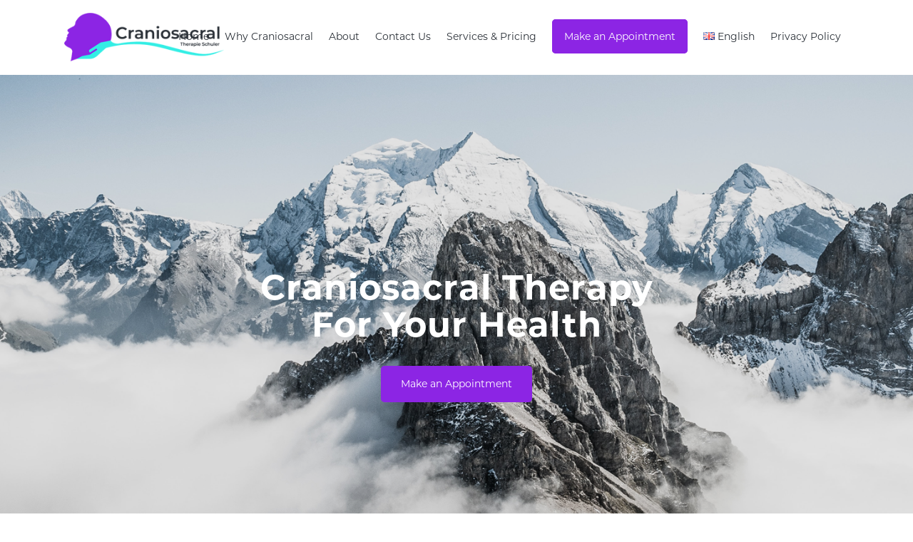

--- FILE ---
content_type: text/html; charset=UTF-8
request_url: http://praxis-zug.com/
body_size: 11418
content:
<!DOCTYPE html>
<html lang="en-GB" class="html_stretched responsive av-preloader-disabled av-default-lightbox  html_header_top html_logo_left html_main_nav_header html_menu_right html_slim html_header_sticky_disabled html_header_shrinking_disabled html_mobile_menu_phone html_header_searchicon html_content_align_center html_header_unstick_top_disabled html_header_stretch_disabled html_av-overlay-side html_av-overlay-side-classic html_av-submenu-noclone html_entry_id_185 av-no-preview html_text_menu_active ">
<head>
<meta charset="UTF-8" />
<meta name="robots" content="index, follow" />


<!-- mobile setting -->
<meta name="viewport" content="width=device-width, initial-scale=1, maximum-scale=1">

<!-- Scripts/CSS and wp_head hook -->
<title>Craniosacral Therapy Schuler</title>
<link rel='dns-prefetch' href='//ajax.googleapis.com' />
<link rel='dns-prefetch' href='//s.w.org' />
<link rel="alternate" type="application/rss+xml" title="Craniosacral Therapy Schuler &raquo; Feed" href="https://praxis-zug.com/feed/" />
<link rel="alternate" type="application/rss+xml" title="Craniosacral Therapy Schuler &raquo; Comments Feed" href="https://praxis-zug.com/comments/feed/" />
		<script type="text/javascript">
			window._wpemojiSettings = {"baseUrl":"https:\/\/s.w.org\/images\/core\/emoji\/12.0.0-1\/72x72\/","ext":".png","svgUrl":"https:\/\/s.w.org\/images\/core\/emoji\/12.0.0-1\/svg\/","svgExt":".svg","source":{"concatemoji":"http:\/\/praxis-zug.com\/wp-includes\/js\/wp-emoji-release.min.js?ver=5.2.21"}};
			!function(e,a,t){var n,r,o,i=a.createElement("canvas"),p=i.getContext&&i.getContext("2d");function s(e,t){var a=String.fromCharCode;p.clearRect(0,0,i.width,i.height),p.fillText(a.apply(this,e),0,0);e=i.toDataURL();return p.clearRect(0,0,i.width,i.height),p.fillText(a.apply(this,t),0,0),e===i.toDataURL()}function c(e){var t=a.createElement("script");t.src=e,t.defer=t.type="text/javascript",a.getElementsByTagName("head")[0].appendChild(t)}for(o=Array("flag","emoji"),t.supports={everything:!0,everythingExceptFlag:!0},r=0;r<o.length;r++)t.supports[o[r]]=function(e){if(!p||!p.fillText)return!1;switch(p.textBaseline="top",p.font="600 32px Arial",e){case"flag":return s([55356,56826,55356,56819],[55356,56826,8203,55356,56819])?!1:!s([55356,57332,56128,56423,56128,56418,56128,56421,56128,56430,56128,56423,56128,56447],[55356,57332,8203,56128,56423,8203,56128,56418,8203,56128,56421,8203,56128,56430,8203,56128,56423,8203,56128,56447]);case"emoji":return!s([55357,56424,55356,57342,8205,55358,56605,8205,55357,56424,55356,57340],[55357,56424,55356,57342,8203,55358,56605,8203,55357,56424,55356,57340])}return!1}(o[r]),t.supports.everything=t.supports.everything&&t.supports[o[r]],"flag"!==o[r]&&(t.supports.everythingExceptFlag=t.supports.everythingExceptFlag&&t.supports[o[r]]);t.supports.everythingExceptFlag=t.supports.everythingExceptFlag&&!t.supports.flag,t.DOMReady=!1,t.readyCallback=function(){t.DOMReady=!0},t.supports.everything||(n=function(){t.readyCallback()},a.addEventListener?(a.addEventListener("DOMContentLoaded",n,!1),e.addEventListener("load",n,!1)):(e.attachEvent("onload",n),a.attachEvent("onreadystatechange",function(){"complete"===a.readyState&&t.readyCallback()})),(n=t.source||{}).concatemoji?c(n.concatemoji):n.wpemoji&&n.twemoji&&(c(n.twemoji),c(n.wpemoji)))}(window,document,window._wpemojiSettings);
		</script>
		<style type="text/css">
img.wp-smiley,
img.emoji {
	display: inline !important;
	border: none !important;
	box-shadow: none !important;
	height: 1em !important;
	width: 1em !important;
	margin: 0 .07em !important;
	vertical-align: -0.1em !important;
	background: none !important;
	padding: 0 !important;
}
</style>
	<link rel='stylesheet' id='avia-grid-css'  href='http://praxis-zug.com/wp-content/themes/craniosacral/css/grid.css?ver=5.2.21' type='text/css' media='all' />
<link rel='stylesheet' id='avia-base-css'  href='http://praxis-zug.com/wp-content/themes/craniosacral/css/base.css?ver=5.2.21' type='text/css' media='all' />
<link rel='stylesheet' id='avia-layout-css'  href='http://praxis-zug.com/wp-content/themes/craniosacral/css/layout.css?ver=5.2.21' type='text/css' media='all' />
<link rel='stylesheet' id='avia-module-blog-css'  href='http://praxis-zug.com/wp-content/themes/craniosacral/config-templatebuilder/avia-shortcodes/blog/blog.css?ver=5.2.21' type='text/css' media='all' />
<link rel='stylesheet' id='avia-module-postslider-css'  href='http://praxis-zug.com/wp-content/themes/craniosacral/config-templatebuilder/avia-shortcodes/postslider/postslider.css?ver=5.2.21' type='text/css' media='all' />
<link rel='stylesheet' id='avia-module-button-css'  href='http://praxis-zug.com/wp-content/themes/craniosacral/config-templatebuilder/avia-shortcodes/buttons/buttons.css?ver=5.2.21' type='text/css' media='all' />
<link rel='stylesheet' id='avia-module-comments-css'  href='http://praxis-zug.com/wp-content/themes/craniosacral/config-templatebuilder/avia-shortcodes/comments/comments.css?ver=5.2.21' type='text/css' media='all' />
<link rel='stylesheet' id='avia-module-slideshow-css'  href='http://praxis-zug.com/wp-content/themes/craniosacral/config-templatebuilder/avia-shortcodes/slideshow/slideshow.css?ver=5.2.21' type='text/css' media='all' />
<link rel='stylesheet' id='avia-module-slideshow-contentpartner-css'  href='http://praxis-zug.com/wp-content/themes/craniosacral/config-templatebuilder/avia-shortcodes/contentslider/contentslider.css?ver=5.2.21' type='text/css' media='all' />
<link rel='stylesheet' id='avia-module-gallery-css'  href='http://praxis-zug.com/wp-content/themes/craniosacral/config-templatebuilder/avia-shortcodes/gallery/gallery.css?ver=5.2.21' type='text/css' media='all' />
<link rel='stylesheet' id='avia-module-gridrow-css'  href='http://praxis-zug.com/wp-content/themes/craniosacral/config-templatebuilder/avia-shortcodes/grid_row/grid_row.css?ver=5.2.21' type='text/css' media='all' />
<link rel='stylesheet' id='avia-module-slideshow-ls-css'  href='http://praxis-zug.com/wp-content/themes/craniosacral/config-templatebuilder/avia-shortcodes/slideshow_layerslider/slideshow_layerslider.css?ver=5.2.21' type='text/css' media='all' />
<link rel='stylesheet' id='avia-module-social-css'  href='http://praxis-zug.com/wp-content/themes/craniosacral/config-templatebuilder/avia-shortcodes/social_share/social_share.css?ver=5.2.21' type='text/css' media='all' />
<link rel='stylesheet' id='avia-module-video-css'  href='http://praxis-zug.com/wp-content/themes/craniosacral/config-templatebuilder/avia-shortcodes/video/video.css?ver=5.2.21' type='text/css' media='all' />
<link rel='stylesheet' id='wp-block-library-css'  href='http://praxis-zug.com/wp-includes/css/dist/block-library/style.min.css?ver=5.2.21' type='text/css' media='all' />
<link rel='stylesheet' id='contact-form-7-css'  href='http://praxis-zug.com/wp-content/plugins/contact-form-7/includes/css/styles.css?ver=5.1.4' type='text/css' media='all' />
<link rel='stylesheet' id='jquery-ui-theme-css'  href='http://ajax.googleapis.com/ajax/libs/jqueryui/1.11.4/themes/smoothness/jquery-ui.min.css?ver=1.11.4' type='text/css' media='all' />
<link rel='stylesheet' id='jquery-ui-timepicker-css'  href='http://praxis-zug.com/wp-content/plugins/contact-form-7-datepicker/js/jquery-ui-timepicker/jquery-ui-timepicker-addon.min.css?ver=5.2.21' type='text/css' media='all' />
<link rel='stylesheet' id='avia-scs-css'  href='http://praxis-zug.com/wp-content/themes/craniosacral/css/shortcodes.css?ver=5.2.21' type='text/css' media='all' />
<link rel='stylesheet' id='avia-popup-css-css'  href='http://praxis-zug.com/wp-content/themes/craniosacral/js/aviapopup/magnific-popup.css?ver=5.2.21' type='text/css' media='screen' />
<link rel='stylesheet' id='avia-lightbox-css'  href='http://praxis-zug.com/wp-content/themes/craniosacral/css/avia-snippet-lightbox.css?ver=5.2.21' type='text/css' media='screen' />
<link rel='stylesheet' id='avia-widget-css-css'  href='http://praxis-zug.com/wp-content/themes/craniosacral/css/avia-snippet-widget.css?ver=5.2.21' type='text/css' media='screen' />
<link rel='stylesheet' id='avia-dynamic-css'  href='https://praxis-zug.com/wp-content/uploads/dynamic_avia/craniosacral_therapy_schuler.css?ver=5e18342da48af' type='text/css' media='all' />
<link rel='stylesheet' id='avia-custom-css'  href='http://praxis-zug.com/wp-content/themes/craniosacral/css/custom.css?ver=5.2.21' type='text/css' media='all' />
<script type='text/javascript' src='http://praxis-zug.com/wp-includes/js/jquery/jquery.js?ver=1.12.4-wp'></script>
<script type='text/javascript' src='http://praxis-zug.com/wp-includes/js/jquery/jquery-migrate.min.js?ver=1.4.1'></script>
<link rel='https://api.w.org/' href='https://praxis-zug.com/wp-json/' />
<link rel="EditURI" type="application/rsd+xml" title="RSD" href="https://praxis-zug.com/xmlrpc.php?rsd" />
<link rel="wlwmanifest" type="application/wlwmanifest+xml" href="http://praxis-zug.com/wp-includes/wlwmanifest.xml" /> 
<meta name="generator" content="WordPress 5.2.21" />
<link rel="canonical" href="http://praxis-zug.com/" />
<link rel='shortlink' href='https://praxis-zug.com/' />
<link rel="alternate" type="application/json+oembed" href="https://praxis-zug.com/wp-json/oembed/1.0/embed?url=http%3A%2F%2Fpraxis-zug.com%2F" />
<link rel="alternate" type="text/xml+oembed" href="https://praxis-zug.com/wp-json/oembed/1.0/embed?url=http%3A%2F%2Fpraxis-zug.com%2F&#038;format=xml" />
<link rel="alternate" href="http://praxis-zug.com/" hreflang="en" />
<link rel="alternate" href="http://praxis-zug.com/de/home-short-version-de/" hreflang="de" />
<link rel="profile" href="http://gmpg.org/xfn/11" />
<link rel="alternate" type="application/rss+xml" title="Craniosacral Therapy Schuler RSS2 Feed" href="https://praxis-zug.com/feed/" />
<link rel="pingback" href="http://praxis-zug.com/xmlrpc.php" />
<!--[if lt IE 9]><script src="http://praxis-zug.com/wp-content/themes/craniosacral/js/html5shiv.js"></script><![endif]-->


<!-- To speed up the rendering and to display the site as fast as possible to the user we include some styles and scripts for above the fold content inline -->
<script type="text/javascript">'use strict';var avia_is_mobile=!1;if(/Android|webOS|iPhone|iPad|iPod|BlackBerry|IEMobile|Opera Mini/i.test(navigator.userAgent)&&'ontouchstart' in document.documentElement){avia_is_mobile=!0;document.documentElement.className+=' avia_mobile '}
else{document.documentElement.className+=' avia_desktop '};document.documentElement.className+=' js_active ';(function(){var e=['-webkit-','-moz-','-ms-',''],n='';for(var t in e){if(e[t]+'transform' in document.documentElement.style){document.documentElement.className+=' avia_transform ';n=e[t]+'transform'};if(e[t]+'perspective' in document.documentElement.style)document.documentElement.className+=' avia_transform3d '};if(typeof document.getElementsByClassName=='function'&&typeof document.documentElement.getBoundingClientRect=='function'&&avia_is_mobile==!1){if(n&&window.innerHeight>0){setTimeout(function(){var e=0,o={},a=0,t=document.getElementsByClassName('av-parallax'),i=window.pageYOffset||document.documentElement.scrollTop;for(e=0;e<t.length;e++){t[e].style.top='0px';o=t[e].getBoundingClientRect();a=Math.ceil((window.innerHeight+i-o.top)*0.3);t[e].style[n]='translate(0px, '+a+'px)';t[e].style.top='auto';t[e].className+=' enabled-parallax '}},50)}}})();</script>		<style type="text/css" id="wp-custom-css">
			.therapy-head-blk.theray-wtr h6::before {
    top: 83px !important;
}
.fur-sp {

    font-size: 48px !important;
    font-family: "Montserrat-Bold";
    font-weight: 200 !important;
    text-transform: lowercase !important;

}
.cran-p {
    font-size: 15px !important;
}
.calen-sp {
    font-size: 28px !important;
    font-family: "Montserrat-Bold";
    font-weight: 200;
    text-transform: capitalize !important;
}
.cran-thera-blk b {
    color: 
    #000;
    font-family: "Montserrat-Bold";
    font-weight: 400;
}
.cran-thera-blk li {
    font-family: "Montserrat-Regular" !important;
    font-size: 15px;
    line-height: 25px;
    list-style: none;
    margin-left: 0;
    padding-left: 22px;
    background-image: url("https://praxis-zug.com//wp-content/uploads/2019/10/Why-dot-purple.png");
    background-repeat: no-repeat;
    background-size: 3%;
    background-position: 0px 9px;
    color: 
    #454a50;
}
.Schuler-txt-2 h3 {
    margin-top: 18px;
}
.Schuler-txt-2 h3::after {
    top: 107px;
}
.frmtxt-1 p {
    color: #000;
    font-style: italic;
	text-align: left;
	margin-top: 16px;
	font-family: "Montserrat-Bold" !important;
}
.Schuler-txt-4 li {
    margin-bottom: 17px !important;
}
#sec-calender .sidebar-frm {
    vertical-align: text-top;
}
#extra-main-sec {
    display: none;
}
#sec-custmr-review-two {
    text-align: center;
}
#sec-custmr-review-two    .avia-slideshow-arrows a {
    width: 34px !important;
    height: 34px !important;
    border-radius: 50%;
    background: none !important;
    border: 2px solid #8c25e4;
}
#sec-custmr-review-two  .avia-slideshow-arrows a::before {
    line-height: 30px !important;
    border-radius: 1px;
    background: none !important;
    color: #8c25e4;
    font-size: 18px !important;
}
#sec-custmr-review-two  .avia-slideshow-arrows a:hover {
    opacity: 1 !important;
}
#sec-custmr-review-two {
    display: none;
}
@media screen and (max-width: 1024px) {
	
}
@media screen and (max-width: 768px) {
#sec-it-work .template-page {
    padding: 10px 0;
}
	.therapy-txt-1 h3::after {
    top: 80px !important;
}
	#sec-it-work .av_one_half {
    width: 100% !important;
    display: inline-block;
    float: none;
}
.Cranial-bones-mg img {
    width: 75%;
}
.Cranial-bones-txt {
    text-align: left !important;
}
	.bones-mid-1 {
    margin-top: 0px;
}
.bones-mid-3 {
    margin-top: 44px;
}
.bones-mid-2 {
    margin-top: 44px;
}
.side-form-1 {
    width: 100% !important;
    margin-top: 0 !important;
}
#sec-calender .sidebar-frm {
    width: 49% !important;
	margin-left: 0;
}
}
@media screen and (max-width: 736px) {
	#sec-calender .template-page {
    padding-top: 0 !important;
}
}
@media screen and (max-width: 414px) {
	.Cranial-bones-mg img {
    width: 100%;
}
.Cranial-bones-txt h4 {
    font-size: 20px !important;
}
.Cranial-bones-txt p {
    padding-right: 33px;
}
#sec-calender .sidebar-frm {
    width: 100% !important;
    margin-bottom: 20px;
}
#sec-calender .wpcf7-textarea {
    width: 100% !important;
    margin-left: 0px !important;
    margin-top: 0px !important;
}
.calen-head h2::before {
    width: 10% !important;
    margin-left: 134px !important;
}
}
@media screen and (max-width: 375px) {
	.Cranial-bones-txt p {
    padding-right: 51px;
}
.calen-head h2::before {
    margin-left: 80px !important;
}
}
		</style>
		<style type='text/css'>
@font-face {font-family: 'entypo-fontello'; font-weight: normal; font-style: normal;
src: url('http://praxis-zug.com/wp-content/themes/craniosacral/config-templatebuilder/avia-template-builder/assets/fonts/entypo-fontello.eot');
src: url('http://praxis-zug.com/wp-content/themes/craniosacral/config-templatebuilder/avia-template-builder/assets/fonts/entypo-fontello.eot?#iefix') format('embedded-opentype'), 
url('http://praxis-zug.com/wp-content/themes/craniosacral/config-templatebuilder/avia-template-builder/assets/fonts/entypo-fontello.woff') format('woff'), 
url('http://praxis-zug.com/wp-content/themes/craniosacral/config-templatebuilder/avia-template-builder/assets/fonts/entypo-fontello.ttf') format('truetype'), 
url('http://praxis-zug.com/wp-content/themes/craniosacral/config-templatebuilder/avia-template-builder/assets/fonts/entypo-fontello.svg#entypo-fontello') format('svg');
} #top .avia-font-entypo-fontello, body .avia-font-entypo-fontello, html body [data-av_iconfont='entypo-fontello']:before{ font-family: 'entypo-fontello'; }
</style>

<!--
Debugging Info for Theme support: 

Theme: Craniosacral Therapy Schuler
Version: 
Installed: craniosacral
AviaFramework Version: 5.0
AviaBuilder Version: 0.9.5
aviaElementManager Version: 1.0.1
ML:128-PU:11-PLA:5
WP:5.2.21
Compress: CSS:disabled - JS:all theme files
Updates: disabled
PLAu:4
-->
</head>




<body id="top" class="home page-template-default page page-id-185  rtl_columns stretched helvetica-neue-websave helvetica_neue" itemscope="itemscope" itemtype="https://schema.org/WebPage" >

	
	<div id='wrap_all'>

	
<header id='header' class='all_colors header_color light_bg_color  av_header_top av_logo_left av_main_nav_header av_menu_right av_slim av_header_sticky_disabled av_header_shrinking_disabled av_header_stretch_disabled av_mobile_menu_phone av_header_searchicon av_header_unstick_top_disabled av_bottom_nav_disabled  av_header_border_disabled'  role="banner" itemscope="itemscope" itemtype="https://schema.org/WPHeader" >

		<div  id='header_main' class='container_wrap container_wrap_logo'>
	
        <div class='container av-logo-container'><div class='inner-container'><span class='logo'><a href='http://praxis-zug.com/'><img height='100' width='300' src='https://praxis-zug.com/wp-content/uploads/2019/10/logo.png' alt='Craniosacral Therapy Schuler' /></a></span><nav class='main_menu' data-selectname='Select a page'  role="navigation" itemscope="itemscope" itemtype="https://schema.org/SiteNavigationElement" ><div class="avia-menu av-main-nav-wrap"><ul id="avia-menu" class="menu av-main-nav"><li id="menu-item-480" class="menu-item menu-item-type-post_type menu-item-object-page menu-item-home current-menu-item page_item page-item-185 current_page_item menu-item-mega-parent  menu-item-top-level menu-item-top-level-1"><a href="http://praxis-zug.com/" itemprop="url"><span class="avia-bullet"></span><span class="avia-menu-text">Home</span><span class="avia-menu-fx"><span class="avia-arrow-wrap"><span class="avia-arrow"></span></span></span></a></li>
<li id="menu-item-151" class="menu-item menu-item-type-post_type menu-item-object-page menu-item-top-level menu-item-top-level-2"><a href="https://praxis-zug.com/why-craniosacral/" itemprop="url"><span class="avia-bullet"></span><span class="avia-menu-text">Why Craniosacral</span><span class="avia-menu-fx"><span class="avia-arrow-wrap"><span class="avia-arrow"></span></span></span></a></li>
<li id="menu-item-152" class="menu-item menu-item-type-post_type menu-item-object-page menu-item-top-level menu-item-top-level-3"><a href="https://praxis-zug.com/about/" itemprop="url"><span class="avia-bullet"></span><span class="avia-menu-text">About</span><span class="avia-menu-fx"><span class="avia-arrow-wrap"><span class="avia-arrow"></span></span></span></a></li>
<li id="menu-item-153" class="menu-item menu-item-type-post_type menu-item-object-page menu-item-top-level menu-item-top-level-4"><a href="https://praxis-zug.com/contact-us/" itemprop="url"><span class="avia-bullet"></span><span class="avia-menu-text">Contact Us</span><span class="avia-menu-fx"><span class="avia-arrow-wrap"><span class="avia-arrow"></span></span></span></a></li>
<li id="menu-item-157" class="menu-item menu-item-type-post_type menu-item-object-page menu-item-mega-parent  menu-item-top-level menu-item-top-level-5"><a href="https://praxis-zug.com/services-pricing/" itemprop="url"><span class="avia-bullet"></span><span class="avia-menu-text">Services &#038; Pricing</span><span class="avia-menu-fx"><span class="avia-arrow-wrap"><span class="avia-arrow"></span></span></span></a></li>
<li id="menu-item-279" class="appoint-btn menu-item menu-item-type-post_type menu-item-object-page menu-item-top-level menu-item-top-level-6"><a href="https://praxis-zug.com/appointment/" itemprop="url"><span class="avia-bullet"></span><span class="avia-menu-text">Make an Appointment</span><span class="avia-menu-fx"><span class="avia-arrow-wrap"><span class="avia-arrow"></span></span></span></a></li>
<li id="menu-item-317" class="pll-parent-menu-item menu-item menu-item-type-custom menu-item-object-custom current-menu-parent menu-item-has-children menu-item-top-level menu-item-top-level-7"><a href="#pll_switcher" itemprop="url"><span class="avia-bullet"></span><span class="avia-menu-text"><img src="[data-uri]" title="English" alt="English" width="16" height="11" /><span style="margin-left:0.3em;">English</span></span><span class="avia-menu-fx"><span class="avia-arrow-wrap"><span class="avia-arrow"></span></span></span></a>


<ul class="sub-menu">
	<li id="menu-item-317-en" class="lang-item lang-item-3 lang-item-en lang-item-first current-lang menu-item menu-item-type-custom menu-item-object-custom current_page_item menu-item-home"><a href="http://praxis-zug.com/" itemprop="url"><span class="avia-bullet"></span><span class="avia-menu-text"><img src="[data-uri]" title="English" alt="English" width="16" height="11" /><span style="margin-left:0.3em;">English</span></span></a></li>
	<li id="menu-item-317-de" class="lang-item lang-item-10 lang-item-de menu-item menu-item-type-custom menu-item-object-custom"><a href="http://praxis-zug.com/de/home-short-version-de/" itemprop="url"><span class="avia-bullet"></span><span class="avia-menu-text"><img src="[data-uri]" title="Deutsch" alt="Deutsch" width="16" height="11" /><span style="margin-left:0.3em;">Deutsch</span></span></a></li>
</ul>
</li>
<li id="menu-item-653" class="menu-item menu-item-type-post_type menu-item-object-page menu-item-top-level menu-item-top-level-8"><a href="https://praxis-zug.com/privacy-policy-2/" itemprop="url"><span class="avia-bullet"></span><span class="avia-menu-text">Privacy Policy</span><span class="avia-menu-fx"><span class="avia-arrow-wrap"><span class="avia-arrow"></span></span></span></a></li>
<li id="menu-item-search" class="noMobile menu-item menu-item-search-dropdown menu-item-avia-special">
							<a href="?s=" rel="nofollow" data-avia-search-tooltip="

&lt;form action=&quot;http://praxis-zug.com/&quot; id=&quot;searchform&quot; method=&quot;get&quot; class=&quot;&quot;&gt;
	&lt;div&gt;
		&lt;input type=&quot;submit&quot; value=&quot;&quot; id=&quot;searchsubmit&quot; class=&quot;button avia-font-entypo-fontello&quot; /&gt;
		&lt;input type=&quot;text&quot; id=&quot;s&quot; name=&quot;s&quot; value=&quot;&quot; placeholder='Search' /&gt;
			&lt;/div&gt;
&lt;/form&gt;" aria-hidden='true' data-av_icon='' data-av_iconfont='entypo-fontello'><span class="avia_hidden_link_text">Search</span></a>
	        		   </li><li class="av-burger-menu-main menu-item-avia-special ">
	        			<a href="#">
							<span class="av-hamburger av-hamburger--spin av-js-hamburger">
					        <span class="av-hamburger-box">
						          <span class="av-hamburger-inner"></span>
						          <strong>Menu</strong>
					        </span>
							</span>
						</a>
	        		   </li></ul></div></nav></div> </div> 
		<!-- end container_wrap-->
		</div>
		<div class='header_bg'></div>

<!-- end header -->
</header>
		
	<div id='main' class='all_colors' data-scroll-offset='0'>

	<div id='sec-main-home' class='avia-section main_color avia-section-default avia-no-border-styling avia-bg-style-scroll  avia-builder-el-0  el_before_av_section  avia-builder-el-first   container_wrap fullsize' style='background-repeat: no-repeat; background-image: url(https://praxis-zug.com/wp-content/uploads/2019/10/home-main-bg.png);background-attachment: scroll; background-position: center center;  '  data-section-bg-repeat='no-repeat'><div class='container' ><main  role="main" itemprop="mainContentOfPage"  class='template-page content  av-content-full alpha units'><div class='post-entry post-entry-type-page post-entry-185'><div class='entry-content-wrapper clearfix'>
<div class="flex_column av_one_full  flex_column_div av-zero-column-padding first  avia-builder-el-1  avia-builder-el-no-sibling  " style='border-radius:0px; '><section class="av_textblock_section "  itemscope="itemscope" itemtype="https://schema.org/CreativeWork" ><div class='avia_textblock  '   itemprop="text" ><div class="main-head">
<h1>Craniosacral therapy<br />
for your health</h1>
<p><a href="https://praxis-zug.com/appointment/">Make an Appointment</a></div>
</div></section></div>

</div></div></main><!-- close content main element --></div></div><div id='craniosacral-therapy-short' class='avia-section main_color avia-section-default avia-no-border-styling avia-bg-style-scroll  avia-builder-el-3  el_after_av_section  el_before_av_section   container_wrap fullsize' style=' '  ><div class='container' ><div class='template-page content  av-content-full alpha units'><div class='post-entry post-entry-type-page post-entry-185'><div class='entry-content-wrapper clearfix'>
<div class="flex_column av_one_full  flex_column_div av-zero-column-padding first  avia-builder-el-4  avia-builder-el-no-sibling  " style='border-radius:0px; '><section class="av_textblock_section "  itemscope="itemscope" itemtype="https://schema.org/CreativeWork" ><div class='avia_textblock  '   itemprop="text" ><div class="marie-blk-short">
<p>“We look at the body in health as meaning perfection and harmony,<br />
not in one part, but in the whole.”</p>
<h5>A. T. Still MD, DO</h5>
</div>
</div></section></div>

</div></div></div><!-- close content main div --></div></div><div id='craniosacral-therapy' class='avia-section main_color avia-section-default avia-no-border-styling avia-bg-style-scroll  avia-builder-el-6  el_after_av_section  el_before_av_section   container_wrap fullsize' style=' '  ><div class='container' ><div class='template-page content  av-content-full alpha units'><div class='post-entry post-entry-type-page post-entry-185'><div class='entry-content-wrapper clearfix'>
<div class="flex_column av_one_half  flex_column_div av-zero-column-padding first  avia-builder-el-7  el_before_av_one_half  avia-builder-el-first  " style='border-radius:0px; '><section class="av_textblock_section "  itemscope="itemscope" itemtype="https://schema.org/CreativeWork" ><div class='avia_textblock  '   itemprop="text" ><div class="therapy-txt-1">
<h5>What is craniosacral therapy?</h5>
<p>Craniosacral therapy is a manual therapy that facilitates the body’s own natural capacity for health and wellbeing.</p>
<p>The craniosacral system is, next to the visceral and parietal, a part of osteopathy. It emerged of osteopathic medical tradition. Osteopathy was developed by Andrew Taylor Still MD.</p>
<p><b>The main beliefs of Dr. Still is based on principles:</b></p>
<ul>
<li>Structure and Function are interrelated.</li>
<li>The Body is a Unit.</li>
<li>The Body is a Self-Correcting Mechanism.</li>
</ul>
<p>It has an influence on structural and physiological systems to attain health.</p>
</div>
<div class="cran-thera-blk"><a href="https://praxis-zug.com/why-craniosacral/">Find More</a></div>
</div></section></div><div class="flex_column av_one_half  flex_column_div av-zero-column-padding   avia-builder-el-9  el_after_av_one_half  avia-builder-el-last  " style='border-radius:0px; '><section class="av_textblock_section "  itemscope="itemscope" itemtype="https://schema.org/CreativeWork" ><div class='avia_textblock  '   itemprop="text" ><div class="cran-thera-img">
<img src="https://praxis-zug.com//wp-content/uploads/2019/10/cran-therapy.png"/></div>
</div></section></div>

</div></div></div><!-- close content main div --></div></div><div id='sec-cst-1' class='avia-section main_color avia-section-default avia-no-border-styling avia-bg-style-scroll  avia-builder-el-11  el_after_av_section  el_before_av_section   container_wrap fullsize' style='background-repeat: no-repeat; background-image: url(https://praxis-zug.com/wp-content/uploads/2019/10/short-version-bg.png);background-attachment: scroll; background-position: center center;  '  data-section-bg-repeat='no-repeat'><div class='container' ><div class='template-page content  av-content-full alpha units'><div class='post-entry post-entry-type-page post-entry-185'><div class='entry-content-wrapper clearfix'>
<div class="flex_column av_one_half  flex_column_div av-zero-column-padding first  avia-builder-el-12  el_before_av_one_half  avia-builder-el-first  " style='border-radius:0px; '><section class="av_textblock_section "  itemscope="itemscope" itemtype="https://schema.org/CreativeWork" ><div class='avia_textblock  '   itemprop="text" ><div class="cst-blk"><img src="https://praxis-zug.com//wp-content/uploads/2019/10/cst-1.png" /></p>
<h6 class="every-he">CST for everybody</h6>
</div>
</div></section></div><div class="flex_column av_one_half  flex_column_div av-zero-column-padding   avia-builder-el-14  el_after_av_one_half  el_before_av_one_full  " style='border-radius:0px; '><section class="av_textblock_section "  itemscope="itemscope" itemtype="https://schema.org/CreativeWork" ><div class='avia_textblock  '   itemprop="text" ><div class="cst-blk">
<img src="https://praxis-zug.com//wp-content/uploads/2019/10/cst-2.png" /></p>
<h6>CST for children</h6>
</div>
</div></section></div><div class="flex_column av_one_full  flex_column_div av-zero-column-padding first  avia-builder-el-16  el_after_av_one_half  avia-builder-el-last  column-top-margin" style='border-radius:0px; '><section class="av_textblock_section "  itemscope="itemscope" itemtype="https://schema.org/CreativeWork" ><div class='avia_textblock  '   itemprop="text" ><div class="marie-blk-short short-verson">
<p>“The artery is the river of life, health, and ease, and if muddy or impure<br />
disease follows.”</p>
<h5>A. T. Still MD, DO Autobiography</h5>
</div>
</div></section></div>

</div></div></div><!-- close content main div --></div></div><div id='sec-therapy' class='avia-section main_color avia-section-default avia-no-border-styling avia-bg-style-scroll  avia-builder-el-18  el_after_av_section  el_before_av_section   container_wrap fullsize' style=' '  ><div class='container' ><div class='template-page content  av-content-full alpha units'><div class='post-entry post-entry-type-page post-entry-185'><div class='entry-content-wrapper clearfix'>
<div class="flex_column av_one_half  flex_column_div av-zero-column-padding first  avia-builder-el-19  el_before_av_one_half  avia-builder-el-first  " style='border-radius:0px; '><section class="av_textblock_section "  itemscope="itemscope" itemtype="https://schema.org/CreativeWork" ><div class='avia_textblock  '   itemprop="text" ><div class="therapy-head-img">
<img src="https://praxis-zug.com//wp-content/uploads/2019/10/therapy-1.png"/></div>
</div></section></div><div class="flex_column av_one_half  flex_column_div av-zero-column-padding   avia-builder-el-21  el_after_av_one_half  el_before_av_one_half  " style='border-radius:0px; '><section class="av_textblock_section "  itemscope="itemscope" itemtype="https://schema.org/CreativeWork" ><div class='avia_textblock  '   itemprop="text" ><div class="therapy-head-blk">
<h5>Craniosacral therapy for adults</h5>
<p>It can be effective for all ages. Craniosacral therapy supports your body in its ability to balance, restore and heal itself, it helps to reduce stress.</p>
<p>With light touch we can release tension to be relieved of pain and dysfunction. Adults may have headache or back pain or any kind of limited range of motion due to long hours sitting, sports injury, trauma or falls.</p>
<p><a href="https://praxis-zug.com//appointment-2/">Make an Appointment</a></p>
</div>
</div></section></div><div class="flex_column av_one_half  flex_column_div av-zero-column-padding first  avia-builder-el-23  el_after_av_one_half  el_before_av_one_half  column-top-margin" style='border-radius:0px; '><section class="av_textblock_section "  itemscope="itemscope" itemtype="https://schema.org/CreativeWork" ><div class='avia_textblock  '   itemprop="text" ><div class="therapy-head-blk">
<h5>Craniosacral therapy for children</h5>
<p>When a child is born, they can often experience trauma where they absorb the stresses of labour. This leads to many babies born with odd-shaped heads and some bruising. Normally it sorts itself out within a few days, but if the process is incomplete, the baby could experience discomfort. The treatment can help with “unsettled” babies or little ones with trouble sleeping.</p>
<p>Treatment facilitates the release of stresses throughout the body. If the baby is persistently crying, feeling irritable, have colic, the baby could benefit from treatment.<br />
Also, behavioural issues in toddlers and children such as not sitting still, lack of concentration and excessive tantrums. In school kids, they might complain of headache, back pain from long hours sitting, learning difficulty, concentration issues.</p>
<p><a href="https://praxis-zug.com//appointment-2/">Make an Appointment</a></p>
</div>
</div></section></div><div class="flex_column av_one_half  flex_column_div av-zero-column-padding   avia-builder-el-25  el_after_av_one_half  avia-builder-el-last  column-top-margin" style='border-radius:0px; '><section class="av_textblock_section "  itemscope="itemscope" itemtype="https://schema.org/CreativeWork" ><div class='avia_textblock  '   itemprop="text" ><div class="therapy-head-tw">
<img src="https://praxis-zug.com//wp-content/uploads/2020/01/new-therapy-kids.jpg" /></div>
</div></section></div>

</div></div></div><!-- close content main div --></div></div><div id='sec-custmr-review' class='avia-section main_color avia-section-default avia-no-border-styling avia-bg-style-scroll  avia-builder-el-27  el_after_av_section  el_before_av_section   container_wrap fullsize' style=' '  ><div class='container' ><div class='template-page content  av-content-full alpha units'><div class='post-entry post-entry-type-page post-entry-185'><div class='entry-content-wrapper clearfix'>
<section class="av_textblock_section "  itemscope="itemscope" itemtype="https://schema.org/CreativeWork" ><div class='avia_textblock  '   itemprop="text" ><div class="custmr-head">
<h5>Customer reviews</h5>
</div>
</div></section>
<div class="flex_column av_one_full  flex_column_div av-zero-column-padding first  avia-builder-el-29  el_after_av_textblock  avia-builder-el-last  column-top-margin" style='border-radius:0px; '><div  data-autoplay='false'  data-interval='5'  data-animation='slide'  data-show_slide_delay='30'  class='avia-content-slider-element-container avia-content-slider-element-slider avia-content-slider avia-smallarrow-slider avia-content-slider-active avia-content-slider1 avia-content-slider-odd  avia-builder-el-30  avia-builder-el-no-sibling  ' ><div class='avia-smallarrow-slider-heading  no-content-slider-heading '><div class='new-special-heading'>&nbsp;</div></div><div class='avia-content-slider-inner'><div class='slide-entry-wrap'><section class='slide-entry flex_column post-entry slide-entry-overview slide-loop-1 slide-parity-odd  post-entry-last  av_fullwidth first'  itemscope="itemscope" itemtype="https://schema.org/CreativeWork" ><div class='slide-entry-excerpt entry-content'  itemprop="text" ><div class="customer-blk customer-blk-1">
<p><img src="https://praxis-zug.com//wp-content/uploads/2019/10/quotes-icon.png" /></p>
<p class="custmr-p">No more headache and fit for my daily work.</p>
<div class="customer-mini">
<h6>Pierre</h6>
<p><img src="https://praxis-zug.com//wp-content/uploads/2019/10/stars.png" /></p>
</div>
</div>
<div class="customer-blk customer-blk-2">
<p><img src="https://praxis-zug.com//wp-content/uploads/2019/10/quotes-icon.png" /></p>
<p class="custmr-p">Relief of shoulder tension.</p>
<div class="customer-mini">
<h6>Margaritha</h6>
<p><img src="https://praxis-zug.com//wp-content/uploads/2019/10/stars.png" /></p>
</div>
</div>
<div class="customer-blk">
<p><img src="https://praxis-zug.com//wp-content/uploads/2019/10/quotes-icon.png" /></p>
<p class="custmr-p">Recovered from back pain.</p>
<div class="customer-mini">
<h6>Jennifer</h6>
<p><img src="https://praxis-zug.com//wp-content/uploads/2019/10/stars.png" /></p>
</div>
</div>
</div></section></div></div></div></div></div></div></div><!-- close content main div --></div></div><div id='sec-custmr-review-two' class='avia-section main_color avia-section-default avia-no-border-styling avia-bg-style-scroll  avia-builder-el-31  el_after_av_section  el_before_av_section   container_wrap fullsize' style=' '  ><div class='container' ><div class='template-page content  av-content-full alpha units'><div class='post-entry post-entry-type-page post-entry-185'><div class='entry-content-wrapper clearfix'>
<section class="av_textblock_section "  itemscope="itemscope" itemtype="https://schema.org/CreativeWork" ><div class='avia_textblock  '   itemprop="text" ><div class="custmr-head">
<h5>Customer reviews</h5>
</div>
</div></section>
<div class="flex_column av_one_full  flex_column_div av-zero-column-padding first  avia-builder-el-33  el_after_av_textblock  avia-builder-el-last  column-top-margin" style='border-radius:0px; '><div  data-autoplay='false'  data-interval='5'  data-animation='slide'  data-show_slide_delay='30'  class='avia-content-slider-element-container avia-content-slider-element-slider avia-content-slider avia-smallarrow-slider avia-content-slider-active avia-content-slider2 avia-content-slider-odd  avia-builder-el-34  avia-builder-el-no-sibling  ' ><div class='avia-smallarrow-slider-heading  no-content-slider-heading '><div class='new-special-heading'>&nbsp;</div></div><div class='avia-content-slider-inner'><div class='slide-entry-wrap'><section class='slide-entry flex_column post-entry slide-entry-overview slide-loop-1 slide-parity-odd  post-entry-last  av_fullwidth first'  itemscope="itemscope" itemtype="https://schema.org/CreativeWork" ><div class='slide-entry-excerpt entry-content'  itemprop="text" ><div class="customer-blk customer-blk-1">
<p><img src="https://praxis-zug.com//wp-content/uploads/2019/10/quotes-icon.png" /></p>
<p class="custmr-p">No more headache and fit for my daily work.</p>
<div class="customer-mini">
<h6>Pierre</h6>
<p><img src="https://praxis-zug.com//wp-content/uploads/2019/10/stars.png" /></p>
</div>
</div>
<div class="customer-blk customer-blk-2">
<p><img src="https://praxis-zug.com//wp-content/uploads/2019/10/quotes-icon.png" /></p>
<p class="custmr-p">Relief of shoulder tension.</p>
<div class="customer-mini">
<h6>Margaritha</h6>
<p><img src="https://praxis-zug.com//wp-content/uploads/2019/10/stars.png" /></p>
</div>
</div>
<div class="customer-blk">
<p><img src="https://praxis-zug.com//wp-content/uploads/2019/10/quotes-icon.png" /></p>
<p class="custmr-p">Recovered from back pain.</p>
<div class="customer-mini">
<h6>Jennifer</h6>
<p><img src="https://praxis-zug.com//wp-content/uploads/2019/10/stars.png" /></p>
</div>
</div>
</div></section></div></div></div></div></div></div></div><!-- close content main div --></div></div><div id='sec-marie' class='avia-section main_color avia-section-default avia-no-border-styling avia-bg-style-scroll  avia-builder-el-35  el_after_av_section  avia-builder-el-last   container_wrap fullsize' style='background-repeat: no-repeat; background-image: url(https://praxis-zug.com/wp-content/uploads/2019/10/clouds-bg.png);background-attachment: scroll; background-position: center center;  '  data-section-bg-repeat='no-repeat'><div class='container' ><div class='template-page content  av-content-full alpha units'><div class='post-entry post-entry-type-page post-entry-185'><div class='entry-content-wrapper clearfix'>
<div class="flex_column av_one_full  flex_column_div av-zero-column-padding first  avia-builder-el-36  avia-builder-el-no-sibling  " style='border-radius:0px; '><section class="av_textblock_section "  itemscope="itemscope" itemtype="https://schema.org/CreativeWork" ><div class='avia_textblock  '   itemprop="text" ><div class="marie-blk">
<p>“&#8230;A successful response from the cerebrospinal fluid<br />
is an intensified interchange between all the fluids of the body.<br />
It is definitely evident that the reaction is systemic and includes the whole body even within the bones.”</p>
<h5>Anne Wales DO</h5>
<p><b>Craniosacral Therapist</b></div>
</div></section></div>
</p>
</div></div></div><!-- close content main div --> <!-- section close by builder template -->		</div><!--end builder template--></div><!-- close default .container_wrap element -->						<div class='container_wrap footer_color' id='footer'>

					<div class='container'>

						<div class='flex_column av_one_fourth  first el_before_av_one_fourth'><section id="custom_html-2" class="widget_text widget clearfix widget_custom_html"><div class="textwidget custom-html-widget"><div class="ftr ftr-1">
<a href="https://praxis-zug.com/"><img src="https://praxis-zug.com/wp-content/uploads/2019/10/ftr-logo.png"></a>
<p>,,Find it, fix it, and leave it alone,, </p>
<h6>A.T. Still</h6>
	
</div></div><span class="seperator extralight-border"></span></section></div><div class='flex_column av_one_fourth  el_after_av_one_fourth  el_before_av_one_fourth '><section id="custom_html-4" class="widget_text widget clearfix widget_custom_html"><h3 class="widgettitle">Contact</h3><div class="textwidget custom-html-widget"><div class="ftr ftr-2">
<ul>
<li><i class="fa fa-map-marker" aria-hidden="true"></i>Praxis für Craniosacral Therapie
Marie-Therese Schuler<br>
Gartenstrasse 4, 6300 Zug, Schweiz
</li>
<li><i class="fa fa-volume-control-phone" aria-hidden="true"></i>
<a href="tel: +41 76 438 25 81"> +41 76 438 25 81</a>
</li>
<li><i class="fa fa-envelope" aria-hidden="true"></i><a href="mailto: marietheres.schuler@gmail.com"> marietheres.schuler@gmail.com</a>
</li>
</ul>
</div></div><span class="seperator extralight-border"></span></section></div><div class='flex_column av_one_fourth  el_after_av_one_fourth  el_before_av_one_fourth '><section id="custom_html-6" class="widget_text widget clearfix widget_custom_html"><h3 class="widgettitle">Navigation</h3><div class="textwidget custom-html-widget"><div class="ftr ftr-3">
<ul>
<a href="https://praxis-zug.com/why-craniosacral/"><li><i class="fa fa-chevron-right" aria-hidden="true"></i>Why Craniosacral
</li></a>
<a href="https://praxis-zug.com/services-pricing/"><li><i class="fa fa-chevron-right" aria-hidden="true"></i>Services & Prices
</li></a>	
<a href="https://praxis-zug.com/about/"><li><i class="fa fa-chevron-right" aria-hidden="true"></i>About
</li></a>
<a href="https://praxis-zug.com/contact-us/"><li><i class="fa fa-chevron-right" aria-hidden="true"></i>Contact
</li></a>
</ul>
</div></div><span class="seperator extralight-border"></span></section></div><div class='flex_column av_one_fourth  el_after_av_one_fourth  el_before_av_one_fourth '><section id="custom_html-9" class="widget_text widget clearfix widget_custom_html"><h3 class="widgettitle">Opening hours</h3><div class="textwidget custom-html-widget"><div class="ftr ftr-4">
<ul>
<li><i class="fa fa-chevron-right" aria-hidden="true"></i>Monday: 08.00 AM - 08:30 PM
</li>
<li><i class="fa fa-chevron-right" aria-hidden="true"></i>Wednesday: 07.00 - 08:30 PM
</li>
<li><i class="fa fa-chevron-right" aria-hidden="true"></i>Thursday: 07.00 - 08:30 PM
</li>
<li><i class="fa fa-chevron-right" aria-hidden="true"></i>Friday: 08.00 AM - 08:30 PM
</li>	
<li><i class="fa fa-chevron-right" aria-hidden="true"></i>Saturday: 09.00 AM - 04.00 PM
</li>	
<li><i class="fa fa-chevron-right" aria-hidden="true"></i>Other Days: 0n request
</li>	
<li><i class="fa fa-chevron-right" aria-hidden="true"></i>Sunday: Closed
</li>	
</ul>
</div></div><span class="seperator extralight-border"></span></section></div>

					</div>


				<!-- ####### END FOOTER CONTAINER ####### -->
				</div>

	


			

			
				<footer class='container_wrap socket_color' id='socket'  role="contentinfo" itemscope="itemscope" itemtype="https://schema.org/WPFooter" >
                    <div class='container'>

                        <span class='copyright'><div class="socket-blk"><span>Copyright © 2019. Craniosacral Therapie Schuler. All rights reserved.</span><div class="socket-p"><p>Terms of use</p><p>FAQ</p><p class="pri-p">Privacy Policies</p></div></div></span>

                        
                    </div>

	            <!-- ####### END SOCKET CONTAINER ####### -->
				</footer>


					<!-- end main -->
		</div>
		
		<!-- end wrap_all --></div>

<a href='#top' title='Scroll to top' id='scroll-top-link' aria-hidden='true' data-av_icon='' data-av_iconfont='entypo-fontello'><span class="avia_hidden_link_text">Scroll to top</span></a>

<div id="fb-root"></div>


 <script type='text/javascript'>
 /* <![CDATA[ */  
var avia_framework_globals = avia_framework_globals || {};
    avia_framework_globals.frameworkUrl = 'http://praxis-zug.com/wp-content/themes/craniosacral/framework/';
    avia_framework_globals.installedAt = 'http://praxis-zug.com/wp-content/themes/craniosacral/';
    avia_framework_globals.ajaxurl = 'https://praxis-zug.com/wp-admin/admin-ajax.php';
/* ]]> */ 
</script>
 
 <script type='text/javascript'>
/* <![CDATA[ */
var wpcf7 = {"apiSettings":{"root":"https:\/\/praxis-zug.com\/wp-json\/contact-form-7\/v1","namespace":"contact-form-7\/v1"}};
/* ]]> */
</script>
<script type='text/javascript' src='http://praxis-zug.com/wp-content/plugins/contact-form-7/includes/js/scripts.js?ver=5.1.4'></script>
<script type='text/javascript' src='http://praxis-zug.com/wp-includes/js/jquery/ui/core.min.js?ver=1.11.4'></script>
<script type='text/javascript' src='http://praxis-zug.com/wp-includes/js/jquery/ui/datepicker.min.js?ver=1.11.4'></script>
<script type='text/javascript'>
jQuery(document).ready(function(jQuery){jQuery.datepicker.setDefaults({"closeText":"Close","currentText":"Today","monthNames":["January","February","March","April","May","June","July","August","September","October","November","December"],"monthNamesShort":["Jan","Feb","Mar","Apr","May","Jun","Jul","Aug","Sep","Oct","Nov","Dec"],"nextText":"Next","prevText":"Previous","dayNames":["Sunday","Monday","Tuesday","Wednesday","Thursday","Friday","Saturday"],"dayNamesShort":["Sun","Mon","Tue","Wed","Thu","Fri","Sat"],"dayNamesMin":["S","M","T","W","T","F","S"],"dateFormat":"MM d, yy","firstDay":1,"isRTL":false});});
</script>
<script type='text/javascript' src='http://ajax.googleapis.com/ajax/libs/jqueryui/1.11.4/i18n/datepicker-en-GB.min.js?ver=1.11.4'></script>
<script type='text/javascript' src='http://praxis-zug.com/wp-content/plugins/contact-form-7-datepicker/js/jquery-ui-timepicker/jquery-ui-timepicker-addon.min.js?ver=5.2.21'></script>
<script type='text/javascript' src='http://praxis-zug.com/wp-content/plugins/contact-form-7-datepicker/js/jquery-ui-timepicker/i18n/jquery-ui-timepicker-en-GB.js?ver=5.2.21'></script>
<script type='text/javascript' src='http://praxis-zug.com/wp-includes/js/jquery/ui/widget.min.js?ver=1.11.4'></script>
<script type='text/javascript' src='http://praxis-zug.com/wp-includes/js/jquery/ui/mouse.min.js?ver=1.11.4'></script>
<script type='text/javascript' src='http://praxis-zug.com/wp-includes/js/jquery/ui/slider.min.js?ver=1.11.4'></script>
<script type='text/javascript' src='http://praxis-zug.com/wp-includes/js/jquery/ui/button.min.js?ver=1.11.4'></script>
<script type='text/javascript' src='http://praxis-zug.com/wp-content/plugins/contact-form-7-datepicker/js/jquery-ui-sliderAccess.js?ver=5.2.21'></script>
<script type='text/javascript' src='http://praxis-zug.com/wp-includes/js/wp-embed.min.js?ver=5.2.21'></script>
<script type='text/javascript' src='https://praxis-zug.com/wp-content/uploads/dynamic_avia/avia-footer-scripts-71968336eb880aef40b55772eff3e821.js'></script>
</body>
</html>


--- FILE ---
content_type: text/css
request_url: http://praxis-zug.com/wp-content/themes/craniosacral/css/custom.css?ver=5.2.21
body_size: 6657
content:
@import url('https://maxcdn.bootstrapcdn.com/font-awesome/4.6.3/css/font-awesome.min.css');

@import url('https://fonts.googleapis.com/css?family=Poppins:200,300,400,500,600&display=swap');

/* General Custom CSS */

@font-face {

 font-family: "Montserrat-Regular";

 src: url("fonts/Montserrat-Regular.otf") format("opentype");

}

@font-face {

 font-family: "Montserrat-Bold";

 src: url("fonts/Montserrat-Bold.otf") format("opentype");

}

@font-face {

font-family: "Montserrat-Medium";

src: url("fonts/Montserrat-Medium.otf") format("opentype");

}

@font-face {

 font-family: "Montserrat-Regular";

 src: url("fonts/Montserrat-Regular.otf") format("opentype");

}

@font-face {

 font-family: "Montserrat-Italic";

 src: url("fonts/Montserrat-Italic.otf") format("opentype");

}

@font-face {

 font-family: "Montserrat-Light";

 src: url("fonts/Montserrat-Light.otf") format("opentype");

}

@font-face {

 font-family: "Montserrat-SemiBold";

 src: url("fonts/Montserrat-SemiBold.otf") format("opentype");

}

h1 {

    font-size: 42px;

    font-family: "Montserrat-Bold";

    font-weight: 200 !important;

}

h2{

   font-size: 34px;

   font-family: "Montserrat-Bold";

   font-weight: 200;

}

h3{

   font-size: 32px;

    font-family: "Montserrat-Regular";

	font-weight: 800 !important;

}

h4 {

    font-size: 28px;

    font-family: "Montserrat-Bold";

    font-weight: 400;

}

h5{

  font-size: 26px;

  font-family: "Montserrat-Bold";



}

h6{

   font-size: 24px;

   font-family: "Montserrat-Bold";

   font-weight:400;

}

p{

   font-size: 14px;

   font-family: "Montserrat-Regular" !important;

   font-weight:200 !important;

}



a {

 font-family: "Montserrat-Regular";

 text-decoration: none !important;

 font-size: 14px !important;

 transition: all 0.5s;

 font-weight:100 !important;

} 

span {

    font-family: "Montserrat-Regular";

    font-size: 14px !important;

}

li{

}

input{

}

textarea{



}

a:hover{

	color:#fff;

}

.container {

   padding: 0;

}

.avia-menu-fx {

    display:none;

}

#menu-item-search {

    display: none;

}

#sec-main-home {

    background-size: cover;

	text-align: center;

    height: 665px;

}

#header_main {

    height: 105px;

    background-color: #fff;

    border: none;

}

.logo {

    margin-top: 18px;

}

.logo img {

    width: 85%;

}

.main_menu {

    margin-top: 7px;

}

.main_menu span {

    padding: 0;

    color: #292f36;

}

.main_menu span:hover {

    color: #41efe7;

	transition: all 0.5s;

}

.appoint-btn span {

    background-color: #8c25e4;

	border: 2px solid #8c25e4;

    padding: 13px 15px;

    color: #fff;

    border-radius: 5px;

}

.appoint-btn span:hover {

    color: #8c25e4;

    background: none;

    border: 2px solid #8c25e4;

}

.main-head h1 {

    color: #fff;

    text-transform: capitalize !important;

}

.main-head a {

    background-color: #8c25e4;

    border: 2px solid #8c25e4;

    padding: 13px 26px;

    color: #fff;

    border-radius: 5px;

    display: inline-block;

    margin-top: 18px;

}

.main-head {

    margin-top: 155px;

}

.main-head a:hover {

    background-color: #fff;

    border: 2px solid #fff;

    color: #8c25e4;

}

.cran-thera-blk h3 {

    font-size: 28px;

    color: #292f36;

    margin-bottom: 28px;

}

.cran-thera-blk p {

    color: #292f36d6;

    line-height: 26px;

}

.cran-thera-blk h3::before {

    background-color: #8c25e4;

    content: '';

    position: absolute;

    width: 10%;

    height: 4px;

    top: 43px;

}

.cran-thera-blk a {

    background-color: #8c25e4;

    border: 2px solid #8c25e4;

    padding: 8px 39px;

    color: #fff;

    border-radius: 5px;

    display: inline-block;

    margin-top: 5px;

}

.cran-thera-blk a:hover {

    color: #8c25e4;

    background: none;

    border: 2px solid #8c25e4;

}

.cran-thera-img {

    margin-top: 25px;

}

#craniosacral-therapy {

    padding-top: 30px;

}

#sec-cst {

    text-align: center;

}

#sec-cst .av_one_half {

    float: none;

    display: inline-block;

    vertical-align: text-top;

    width: 25% !important;

}

.cst-blk img {

    width: 38%;

}

.cst-blk h6 {

    color: #292f36d6;

    margin-top: 2px;

    font-size: 23px;

}

#sec-cst .template-page {

    padding: 0;

}

.every-he {

    margin-top: 11px !important;

}

.therapy-head-blk h6 {

    font-size: 26px;

    color: #292f36;

    margin-bottom: 20px;

    margin-top: 18px;

}

.therapy-head-blk p {

    color: #292f36d6;

    line-height: 24px;

}

.therapy-head-blk h6::before {

    background-color: #8c25e4;

    content: '';

    position: absolute;

    width: 10%;

    height: 4px;

    top: 55px;

}

.therapy-head-blk a {

    background-color: #8c25e4;

    border: 2px solid #8c25e4;

    padding: 10px 20px;

    color: #fff;

    border-radius: 5px;

    display: inline-block;

    margin-top: 0px;

}

.therapy-head-blk a:hover {

    color: #8c25e4;

    background: none;

    border: 2px solid #8c25e4;

}

#craniosacral-therapy .template-page {

    padding-bottom: 10px;

}

#sec-therapy {

    padding-top: 25px;

    text-align: center;

}

.therapy-head-blk {

    text-align: left;

}

#sec-therapy .av_one_half {

    margin-left: 0 !important;

    float: none;

    display: inline-block;

    vertical-align: text-top;

    margin-top: 0 !important;

    width: 50% !important;

}

.therapy-head-blk {

    padding: 0px 37px;

}

.therapy-head-tw {

    margin-top: -10px;

}

.custmr-head h2 {

    color: #292f36;

    text-transform: capitalize !important;

}

.customer-blk {

    width: 29%;

    float: none;

    display: inline-block;

    text-align: center;

    margin-left: 2%;

    border: 1px solid;

	height: 287px;

	margin-top: 15px;

}

#sec-custmr-review {

    text-align: center;

}

.customer-blk p {

    font-family: "Montserrat-Italic" !important;

    color: #292f36d6;

    line-height: 24px;

}

.customer-blk img {

    margin-top: -41px;

}

.custmr-p {

    margin-top: 0;

}

.new-special-heading {

    display: none !important;

}

.customer-blk-1 {

    margin-left: 0;

}

#sec-custmr-review .slide-entry-excerpt.entry-content {

    height: 340px;

}

.customer-review p {

    margin: 0;

}

.custmr-head h2::before {

    background-color: #8c25e4;

    content: '';

    position: absolute;

    width: 6%;

    height: 4px;

    top: 107px;

    margin-left: 144px;

}

#sec-custmr-review .avia-slideshow-arrows {

    top: 153px !important;

}

#sec-custmr-review .avia-slideshow-arrows a {

    width: 34px !important;

    height: 34px !important;

    border-radius: 50%;

    background: none !important;

    border: 2px solid #8c25e4;

}

#sec-custmr-review .avia-slideshow-arrows a::before {

    line-height: 30px !important;

    border-radius: 1px;

    background: none !important;

    color: #8c25e4;

    font-size: 18px !important;

}

#sec-custmr-review .avia-slideshow-arrows a:hover {

    opacity: 1 !important;

}

.customer-mini {

    margin-top: 23px;

    border-top: 1px solid #dedede !important;

    padding-top: 15px !important;

	padding: 0 13px;

}

.customer-mini h6 {

    float: left;

    color: #8c25e4;

    font-size: 18px !important;

}

.customer-mini img {

    float: right;

    margin-top: 0px;

    width: 40%;

}

.custmr-p {

    padding: 0 19px;

}

.customer-blk.customer-blk-2 {

    border: none !important;

    box-shadow: rgba(128, 128, 128, 0.3) 0 0 12px -2px;

}

#sec-marie {

    text-align: center;

    background-size: cover;

}

.marie-blk p {

    font-family: "Montserrat-Italic" !important;

    color: #292f36d6;

    line-height: 24px;

}

.marie-blk h5 {

    color: #292f36d6;

    margin-top: 40px;

    font-size: 22px;

}

.marie-blk b {

    font-family: "Montserrat-Bold";

    font-weight: 100 !important;

    font-size: 17px;

    margin-top: 0 !important;

    color: #8c25e4;

}

#sec-marie .av_one_full {

    float: none;

    display: inline-block;

    width: 68% !important;

}

#sec-marie {

    text-align: center;

    background-size: cover;

    height: 490px;

    margin-top: -158px;

}

.marie-blk {

    margin-top: 142px;

}

.marie-blk b::before {

    background-color: #8c25e4;

    content: '';

    position: absolute;

    width: 6%;

    height: 4px;

    bottom: -19px;

    margin-left: 86px;

}

#footer {

    text-align: center;

    background-color: #292f36;

}

.ftr {

    text-align: left;

}

.widgettitle {

    text-align: left;

    font-family: "Montserrat-SemiBold";

    font-size: 20px;

    color: #8c25e4 !important;

    font-weight: 200 !important;

    text-transform: capitalize;

}

.ftr.ftr-1 p {

    color: #fff;

    font-family: "Montserrat-Italic" !important;

}

.ftr.ftr-1 {

    text-align: center;

}

.ftr h6 {

    color: #fff;

    font-size: 18px;

    margin-top: 2px;

}

.ftr li {

    display: flex;

    color: #fff;

    font-family: "Montserrat-Regular";

    padding: 7px 0px;

}

.ftr.ftr-2 i {

    padding-right: 10px;

    font-size: 21px;

    margin-top: 1px;

    color: #33eee5;

}

.fa-volume-control-phone {

    padding-right: 4px !important;

}

.fa-envelope {

    font-size: 16px !important;

    padding-right: 8px !important;

}

.ftr a {

    color: #fff;

}

.ftr.ftr-3 i {

    padding-right: 11px;

    font-size: 13px;

    margin-top: 5px;

    color: #33eee5;

}

.ftr.ftr-4 i {

    padding-right: 11px;

    font-size: 13px;

    margin-top: 5px;

    color: #33eee5;

}

#footer .av_one_fourth {

    float: none;

    display: inline-block;

    vertical-align: text-top;

}

#footer .av_one_fourth:nth-child(1) {

    width: 22% !important;

}
#footer .av_one_fourth:nth-child(3) {
    width: 17% !important;
    margin-left: 5% !important;
}

#footer .av_one_fourth:nth-child(2) {

    width: 23% !important;

}

.ftr img {

    width: 85%;

    margin-top: 10px;

}

.ftr a:hover {

    color: #33eee5 !important;

}

#socket .copyright {

    float: left;

    width: 100%;

}

.socket-blk span {

    float: left;

	color: #dedede;

}

.socket-p {

    float: right;

}

.socket-p p {

    float: left;

    padding: 0 11px;

    margin-top: 0;

	color: #dedede;

}

#socket {

    background-color: #292f36;

    border: none;

}

#socket .container {

    border-top: 1px solid #dedede8c;

    padding-bottom: 8px;

}

.pri-p {

    padding-right: 0 !important;

}

#scroll-top-link {

    border: 3px solid #8c25e2;

}

#scroll-top-link::before {

    color: #8c25e2;

}

#scroll-top-link:hover {

    border: 3px solid #8c25e2 !important;

}

#sec-inner {

    background-size: cover;

    text-align: center;

    height: 464px;

}

#inner-main-sec {

    background-size: cover;

    height: 464px;

    text-align: center;

}

.inner-heading-txt h1 {

    color: #fff;

    text-transform: capitalize !important;

}

.inner-heading-txt {

    margin-top: 110px;

}

#sec-calender {

    text-align: center;

}

.calen-head h2 {

    text-transform: lowercase !important;

    font-size: 28px;

}

.calen-head h2::before {

    background-color: #8c25e4;

    content: '';

    position: absolute;

    width: 6%;

    height: 4px;

    bottom: -15px;

    margin-left: 257px;

}

.side-form-1 {

    width: 70%;

    display: inline-block;

    float: none;

    margin-top: 40px;

}

#sec-calender .sidebar-frm:nth-child(1) {

    margin-left: 0 !important;

}

#sec-calender .sidebar-frm {

    width: 48%;

    display: inline-block;

    text-align: left;

    font-size: 17px;

    font-weight: 100 !important;

    margin-left: 19px;

}

#sec-calender .wpcf7-text {

    background-color: #fff !important;

    border: 1px solid #dedede !important;

    padding: 14px 17px !important;

    margin-bottom: 0px !important;

	font-family: "Montserrat-Italic" !important;

}

#sec-calender select {

    background-color: #fff !important;

    border: 1px solid #dedede !important;

    padding: 14px 17px !important;

    margin-bottom: 0px !important;

	font-family: "Montserrat-Italic" !important;

}

#sec-calender .wpcf7-textarea {

    background-color: #fff !important;

    border: 1px solid #dedede !important;

    padding: 14px 17px !important;

    margin-bottom: 0px !important;

    width: 99% !important;

    margin-left: 3px !important;

    margin-top: 22px !important;

    height: 200px;

    resize: none;

	font-family: "Montserrat-Italic" !important;

}

#sb-btn {

    text-transform: capitalize;

    font-size: 16px;

    font-weight: 100 !important;

    font-family: "Montserrat-Regular";

    background-color: #8c25e4;

    padding: 12px 50px;

    border-radius: 4px;

	transition: all 0.5s;

	border: 2px solid #8c25e4;

    margin-top: 20px;

}

#sec-map .container {

    min-width: 100% !important;

}

.map-blk {

    filter: grayscale(100%);

}

#sec-map .template-page {

    padding-top: 0;

}

#inner-main-sec-cntct {

    background-size: cover;

    height: 464px;

    text-align: center;

    position: absolute;

    z-index: 333;

    background-color: transparent !important;

}

#sec-map {

    z-index: 0;

    margin-top: 290px;

    height: 750px;

}

.gm-style-pbc {

    display: none !important;

}

.map-head {

    margin-top: -500px;

    margin-left: 130px;

}

.map-head h2 {

    color: #8c25e4 !important;

    font-weight: 200 !important;

    text-transform: capitalize !important;

}

.map-head p {

    color: #292f36d6;

    line-height: 26px;

}

#sec-cntct-two .side-form-1 {

    width: 100%;

    display: inline-block;

    float: none;

}

#sec-cntct-two .sidebar-frm:nth-child(1) {

    margin-left: 0 !important;

}

#sec-cntct-two .sidebar-frm {

    width: 48% !important;

    display: inline-block;

    text-align: left;

    font-size: 17px;

    font-weight: 100 !important;

    margin-left: 10px !important;

}



#sec-cntct-two .wpcf7-text {

    background-color: #fff !important;

    border: 1px solid #dedede !important;

    padding: 14px 17px !important;

    margin-bottom: 0px !important;

    font-family: "Montserrat-Italic" !important;

}

#sec-cntct-two .wpcf7-textarea {

    background-color: #fff !important;

    border: 1px solid #dedede !important;

    padding: 14px 17px !important;

    margin-bottom: 0px !important;

    width: 98.5% !important;

    margin-left: -1px !important;

    margin-top: 22px !important;

    height: 200px;

    resize: none;

    font-family: "Montserrat-Italic" !important;

}

.cntct-us-blk h2 {

    text-transform: capitalize !important;

    font-size: 28px !important;

}

.cntct-us-blk h2::before {

    background-color: #8c25e4;

    content: '';

    position: absolute;

    width: 10%;

    height: 4px;

    top: 90px;

}

.cntct-icons h2 {

    text-transform: capitalize !important;

    font-size: 28px !important;

    color: #fff;

}

.cntct-icons i {

    padding-right: 10px;

    font-size: 30px;

    margin-top: 1px;

    color: #33eee5;

}

.cntct-icons li {

    display: flex;

    color: #fff;

    font-family: "Montserrat-Regular";

    padding: 12px 0px;

}

.fa-paper-plane {

    font-size: 16px;

    padding-right: 11px;

    margin-top: 3px;

}

.cntct-icons a {

    color: #fff;

}

#sec-cntct-two .av_two_fifth {

    background-color: #8c25e4;

    margin-left: 0% !important;

    padding: 34px 37px;

	text-align: left;

    float: none;

    display: inline-block;

    vertical-align: text-top;

    box-shadow: rgba(128, 128, 128, 0.3) 0 0 12px -2px;

    margin-top: -1px;

    height: 600px;

}

#sec-cntct-two .av_three_fifth {

    float: none;

    display: inline-block;

    vertical-align: text-top;

    width: 63% !important;

}

.cntct-icons h2::before {

    background-color: #fff;

    content: '';

    position: absolute;

    width: 16%;

    height: 4px;

    top: 87px;

}

.cntct-icons ul {

    margin-top: 100px;

}

.fa-paper-plane {

    font-size: 22px !important;

    padding-right: 11px !important;

    margin-top: 3px !important;

}

#sec-cntct-two {

    text-align: center;

}

#sec-cntct-two .flex_column {

    margin-top: -309px;

}

.cntct-us-blk {

    padding: 41px 51px;

    box-shadow: rgba(128, 128, 128, 0.3) 0 0 12px -2px;

    text-align: left;

    background-color: #fff;

}

#sec-cntct-appoint {

    text-align: center;

}

.cntct-appointment a {

    background-color: #8c25e4;

    border: 2px solid #8c25e4;

    padding: 13px 15px;

    color: #fff;

    border-radius: 5px;

}

#sec-cntct-appoint .container {

    border-top: 1px solid #dedede;

}

.cntct-appointment a:hover {

    color: #8c25e4;

    background: none;

    border: 2px solid #8c25e4;

}

#sb-btn:hover {

    color: #8c25e4;

    background: none !important;

    border: 2px solid #8c25e4;

}
#inner-main-sec {
    background-size: cover;
    height: 462px;
    text-align: center;
}
.inner-heading-txt h1 {
    color: #fff;
    text-transform: none !important;
    margin-top: 104px;
}
.inner-heading-txt a {

    background-color: #8c25e4;
    color: #fff;
    padding: 14px 26px;
    display: inline-block;
    margin-top: 18px;
    border-radius: 4px;
}
.inner-heading-txt a:hover {
    background-color: #fff;
	color: #8c25e4;
}
.therapy-txt-1 p {
    color: #454a50;
	line-height: 24px;
}
.it-work-txt p{
 color: #454a50;
 line-height: 24px;
}
.Cranial-bones-txt p {
color: #454a50;
line-height: 24px;
}
.therapy-txt-1 li {
	font-family: "Montserrat-Regular" !important;
    font-size: 15px;
    line-height: 25px;
    list-style: none;
    margin-left: 0;
    padding-left: 22px;
    background-image: url("http://outsourcemantra.com/craniosacral/wp-content/uploads/2019/10/Why-dot-purple.png");
    background-repeat: no-repeat;
    background-size: 3%;
    background-position: 0px 9px;
	color: #454a50;
}
.therapy-txt-1 ul {
    margin: 0;
}
.therapy-txt-1 b {
    color: #000;
    font-family: "Montserrat-Bold";
    font-weight: 400;
}
.therapy-txt-1 h3::after {
    content: '';
    border-bottom: 4px solid #8c25e4;
    width: 55px;
    position: absolute;
    top: 51px;
    left: 0;
}
.therapy-txt-1 h3 {
    font-weight: 300;
    margin-bottom: 38px;
    color: #292f36;
}
#sec-it-work {
    text-align: center;
}
.it-work-txt h2::after {
    content: '';
    border-bottom: 4px solid #8c25e4;
    width: 55px;
    position: absolute;
    top: 56px;
    right: 517px;
}
.it-work-txt h2 {
    margin-bottom: 40px;
	text-transform:none !important;
	color: #292f36;
}
.Cranial-bones-txt {
    text-align: right;
}
.Cranial-bones-txt h4 {
    color: #292f36;
    font-family: "Montserrat-Bold";
    font-size: 26px;
}
#sec-it-work .av_one_half {
    margin-left: 0 !important;
}
.bones-mid-1 {
    margin-top: 53px;
    margin-right: -63px;
}
.bones-mid-2 {
    margin-top: 105px;
    margin-right: 17px;
}
.bones-mid-3 {
    margin-top: 130px;
    margin-right: -48px;
}
#cst-main-sec {
    text-align: center;
}
.cst-txt-1 h2 {
	color: #292f36;
	text-transform: none !important;
}
.cst-txt-1 h2::after {
    content: '';
    border-bottom: 4px solid #8c25e4;
    width: 55px;
    position: absolute;
    top: 56px;
    right: 517px;
}
.cst-blk-1 {
    float: left;
    width: 15%;
    margin-right: 18px;
}
.cst-blk-1 h6 {
    font-size: 17px;
	color: #292f36;
    font-family: "Montserrat-Bold";
}
.Treating-blk-1 li {
    font-family: "Montserrat-Regular";
    font-size: 15px;
    line-height: 25px;
    list-style: none;
    margin-left: 0;
    padding-left: 22px;
    background-image: url("http://outsourcemantra.com/craniosacral/wp-content/uploads/2019/10/Why-dot-purple.png");
    background-repeat: no-repeat;
    background-size: 3%;
    background-position: 0px 9px;
	color: #454a50;
}
.Treating-sec-txt h4 {
    font-family: "Montserrat-Bold";
    color: #292f36;
	font-size: 26px;
}
.Andrew-txt-1 h4 {
    color: #292f36;
    text-align: center;
    font-weight: 100;
    font-family: "Montserrat-Light";
    font-style: italic;
}
.Andrew-txt-2 {
    text-align: center;
    margin-top: 72px;
}
.Andrew-txt-2 h4 {
    font-family: "Montserrat-Bold";
    color: #292f36;
	
}
.Andrew-txt-2 b {
    color: #8c25e4;
}
.Andrew-txt-2 a {
    background-color: #8c25e4;
    color: #fff;
    padding: 12px 26px;
    display: inline-block;
    margin-top: 18px;
    border-radius: 4px;
    border: 2px solid #8c25e4;
}
.Andrew-txt-2 a:hover {
    background: none;
    color: #8c25e4;
}
#treating-main-sec {
    background-size: cover;
}
.Treating-blk-1 {
    margin-left: 101px;
}
.Andrew-txt-1 {
    margin-top: 72px;
}
.adults-blk-1 h4 {
    font-family: "Montserrat-Bold";
    color: #292f36;
    margin-top: 2px;
    margin-bottom: 33px;
}
.adults-blk-1 h4::after {
    content: '';
    border-bottom: 4px solid #8c25e4;
    width: 49px;
    position: absolute;
    top: 206px;
    left: 0;
}
.adults-blk-1 {
    margin-top: 90px;
}
.adults-blk-1 p {
    color: #454a50;
    line-height: 24px;
}
.session-txt-1 h2::after {
    content: '';
    border-bottom: 4px solid #8c25e4;
    width: 55px;
    position: absolute;
    top: 56px;
    right: 517px;
}
.session-txt-1 h2 {
    margin-bottom: 40px;
    text-transform: none !important;
    color: #292f36;
}
.session-txt-1 p {
    color: #454a50;
    line-height: 24px;
}
#session-main-sec {
    text-align: center;
}
.session-txt-1 {
    border-bottom: 1px solid #dedede;
    padding-bottom: 76px;
}
.session-txt-2 p {
    color: #454a50;
    line-height: 24px;
}
.session-txt-2 {
    border-bottom: 1px solid #dedede;
    width: 83%;
    display: inline-block;
    padding: 30px 0 74px;
}
#pricing-main-sec {
    text-align: center;
}
.Pricing-blk-1 {
    background-color: #fff;
    box-shadow: #e7e7e7 0 0 30px 2px;
	margin-top: 50px;
	}

.Pricing-blk-2 {
    background-image: url(http://outsourcemantra.com/craniosacral/wp-content/uploads/2019/10/purple-bg-img.png);
    background-repeat: no-repeat;
    height: 198px;
    background-size: 327px;
	padding-top: 65px;
}
.Pricing-blk-2 h6 {
    font-family: "Montserrat-Bold";
}
.Pricing-blk-2 p {
	font-style: italic;
	margin-top: 18px;
	color: #454a50;
	font-size: 16px;
}
.Pricing-blk-3 a {
    background-color: #8c25e4;
    color: #fff;
   padding: 11px 12px;
    display: inline-block;
    margin-top: 18px;
    border-radius: 4px;
    border: 2px solid #8c25e4;
}
.Pricing-blk-3 a:hover {
    background: none;
    color: #8c25e4;
}
.Pricing-blk-3 {
    height: 178px;
}
.Pricing-blk-3 h5 {
    font-style: italic;
	font-family: "Montserrat-Bold";
	color: #292f36;
}
.Pricing-txt-1 h2::after {
    content: '';
    border-bottom: 4px solid #8c25e4;
    width: 55px;
    position: absolute;
    top: 56px;
    right: 517px;
}
.Pricing-txt-1 h2 {
    color: #292f36;
    text-transform: none !important;
}
.session-txt-2 p::before {
    content: '';
    background-image: url(http://outsourcemantra.com/craniosacral/wp-content/uploads/2019/10/face-img_03.png);
    width: 60%;
    position: absolute;
    height: 270px;
    background-repeat: no-repeat;
    background-position: 263px -1px;
    background-size: 145px;
	top: 0px;
}
.Schuler-txt-3 {
    float: left;
}
.Schuler-txt-3 li {
    font-size: 16px;
    line-height: 28px;
    margin-left: 0 !important;
    margin-top: 16px;
	list-style:none;
}
.Schuler-txt-3 b {
    color: #973be7;
	font-weight: 300;
	font-family: "Montserrat-Bold";
}
.Schuler-txt-3 ul {
    margin-left: 0 !important;
    margin-top: 44px !important;
}
#schuler-main-sec .av_one_half {
    margin-left: 0% !important;
    width: 44%;
}
.Schuler-txt-4 {
    width: 74%;
    float: right;
    margin-top: 46px;
}
.Schuler-txt-4 li {
    font-size: 14px;
    line-height: 28px;
    margin-left: 0 !important;
    margin-top: 0px;
    font-family: "Montserrat-Regular";
    list-style: none;
    margin-bottom: 16px;
}
.Schuler-txt-4 span {
    font-family: "Montserrat-Bold";
    color: #292f36;
}
.txt-li-3 {
    margin-top: 103px !important;
}
.txt-li-4 {
    margin-top: 74px !important;
}
#schuler-main-sec .av_one_half:nth-child(2) {
    margin-left: 0% !important;
    width: 56%;
}
.Schuler-txt-2 h3::after {
    content: '';
    border-bottom: 4px solid #8c25e4;
    width: 49px;
    position: absolute;
    top: 149px;
    left: 0;
}
.Schuler-txt-2 h3 {
   color: #292f36;
   margin-top: 58px;
}
.Schuler-txt-2 b {
   color: #8c25e4;
   font-family: "Montserrat-Bold";
   font-size:18px;
   font-weight: 300;
}
.Schuler-txt-1 img {
    width: 66%;
    margin-top: 24px;
    float: right;
    margin-right: 100px;
}
#extra-main-sec {
    text-align: center;
}
.Extra-txt-1 h2 {
    color: #292f36;
    text-transform: none !important;
}
.Extra-txt-1 h2::after {
    content: '';
    border-bottom: 4px solid #8c25e4;
    width: 55px;
    position: absolute;
    top: 56px;
    right: 517px;
}
.Extra-txt-2 p {
   padding: 0 108px;
    line-height: 24px;
	color: #454a50;
}
.Extra-txt-2 a {
    background-color: #8c25e4;
    color: #fff;
    padding: 11px 20px;
    display: inline-block;
    margin-top: 64px;
    border-radius: 4px;
    border: 2px solid #8c25e4;
}
.Extra-txt-2 a:hover {
    background: none;
    color: #8c25e4;
}
#schuler-main-sec .container {
    border-bottom: 1px solid #dedede;
}
#appointment-fm-sec .side-form-1 {
   width: 70%;
   display: inline-block;
   float: none;
   margin-top: 40px;
}
#appointment-fm-sec .sidebar-frm:nth-child(1) {
   margin-left: 0 !important;
}
#appointment-fm-sec .sidebar-frm {
   width: 48%;
   display: inline-block;
   text-align: left;
   font-size: 17px;
   font-weight: 100 !important;
   margin-left: 19px;
}
#appointment-fm-sec .wpcf7-text {
   background: none !important;
   border: 1px solid #dedede !important;
   padding: 14px 17px !important;
   margin-bottom: 0px !important;
   font-family: "Montserrat-Italic" !important;
}
#appointment-fm-sec select {
   background-color: #fff !important;
   border: 1px solid #dedede !important;
   padding: 14px 17px !important;
   margin-bottom: 0px !important;
   font-family: "Montserrat-Italic" !important;
}
#appointment-fm-sec .wpcf7-textarea {
   background: none !important;
   border: 1px solid #dedede !important;
   padding: 14px 17px !important;
   margin-bottom: 0px !important;
   width: 99% !important;
   margin-top: 22px !important;
   height: 200px;
   resize: none;
   margin-left: 4px !important;
   font-family: "Montserrat-Italic" !important;
}
#appointment-fm-sec #sb-btn {
   text-transform: capitalize;
   font-size: 16px;
   font-weight: 100 !important;
   font-family: "Montserrat-Regular";
   background-color: #8c25e4;
   padding: 12px 75px;
   border-radius: 4px;
   margin-top: 20px;
}

.Appointment-blk-1 h2 {
    color: #292f36;
    text-transform: none !important;
	margin-bottom: 47px;
}
.Appointment-blk-1 p {
    color: #454a50;
    line-height: 24px;
}
.Appointment-blk-1 h2::after {
    content: '';
    border-bottom: 4px solid #8c25e4;
    width: 55px;
    position: absolute;
    top: 56px;
    right: 517px;
}
.Appointment-form {
    box-shadow: #e7e7e7 0 0 30px 2px;
    padding: 66px 0;
	background-color: #fff;
}
#appointment-fm-sec {
    text-align: center;
    background-size: cover;
    padding: 0px 0 40px;
}
.Extra-txt-2::before {
    content: '';
    background-image: url(http://outsourcemantra.com/craniosacral/wp-content/uploads/2019/10/face-img_03.png);
    width: 100%;
    position: absolute;
    height: 220px;
    background-repeat: no-repeat;
    background-position: 456px -2px;
    background-size: 207px;
    top: 0px;
    left: 0;
    bottom: 0;
    right: 0;
}
#craniosacral-therapy-short {
    text-align: center;
}
.marie-blk-short p {
    font-family: "Montserrat-Italic" !important;
    color: #292f36d6;
    line-height: 24px;
    font-size: 18px;
}
.marie-blk-short h5 {
    color: #292f36d6;
    margin-top: 40px;
    font-size: 22px;
}
.marie-blk-short h5::before {
    background-color: #8c25e4;
    content: '';
    position: absolute;
    width: 4%;
    height: 4px;
    bottom: -19px;
    margin-left: 73px;
}
.short-verson h5::before {
    background-color: #8c25e4;
    content: '';
    position: absolute;
    width: 4%;
    height: 4px;
    bottom: -19px;
    margin-left: 166px;
}
#sec-cst-1 {
    text-align: center;
    background-size: cover;
}
#sec-cst-1 .av_one_half {
    float: none;
    display: inline-block;
    vertical-align: text-top;
    width: 25% !important;
}
.date-236 input {
   background-color: #fff !important;
   border: 1px solid #dedede !important;
   padding: 14px 17px !important;
   margin-bottom: 0px !important;
   font-family: "Montserrat-Italic" !important;
}
.time-824 input  {
   background-color: #fff !important;
   border: 1px solid #dedede !important;
   padding: 14px 17px !important;
   margin-bottom: 0px !important;
   font-family: "Montserrat-Italic" !important;
}
#sec-custmr-review-two  .avia-slideshow-arrows {
    top: 153px ;
}
.ui-datepicker-calendar thead {
    display: none !important;
}
.main_menu a {

    padding: 0 11px !important;

}
.sub-menu a {
    padding: 9px 14px !important;
}
.therapy-head-blk.therapy-he-de h6::before {
    background-color: 
    #8c25e4;
    content: '';
    position: absolute;
    width: 10%;
    height: 4px;
    top: 84px !important;
}
.adults-blk-1.adults-de h4::after {
    top: 237px !important;
}
.cntct-icons.cntct-icons-de h2::before {
    top: 120px !important;
}
.sub-menu {
    background-color: 
    transparent !important;
    border-top: 2px solid #8c25e4 !important;
    border: none;
    width: 145px !important;
    top: 90% !important;
}
.sub-menu .avia-bullet {
    display: none !important;
}
@media screen and (max-width: 1920px) {
#sec-main-home {
    height: 940px;
}
.main-head h1 {
    font-size: 48px;
}
.main-head {
    margin-top: 262px;
}
#inner-main-sec {
    height: 660px;
}
	}
@media screen and (max-width: 1680px) {
	#sec-main-home {
    height: 827px;
}
.main-head {
    margin-top: 222px !important;
}
#inner-main-sec {
    height: 576px;
}
}
@media screen and (max-width: 1600px) {
	#inner-main-sec {
    height: 549px;
}
	}

@media screen and (max-width: 1440px) {
#inner-main-sec {
    height: 495px;
}
@media screen and (max-width: 1440px) {
	#inner-main-sec {
    height: 467px;
}
	}

@media screen and (max-width: 1024px) {
.container{
	width:90%;
}
.cntct-icons.cntct-icons-de h2::before {
    top: 140px !important;
}
.adults-blk-1.adults-de h4::after {
    top: 201px !important;
}
#sec-main-home {
    height: 550px !important;
}
.main-head h1 {
    font-size: 42px;
}
.main-head {
    margin-top: 110px !important;
}
.therapy-head-blk h6 {
    margin-top: 0px;
}
.therapy-head-blk {
    padding: 0px 30px;
}
.therapy-head-blk h6::before {
    top: 38px;
}
#sec-therapy .av_one_half {
    margin-bottom: 50px;
}
.ftr-2 li br {
    display: none;
}
.appoint-btn span {
    padding: 11px 10px !important;
}
.logo img {
    width: 43%;
    margin-top: 16px;
}
.main_menu a {
    padding: 0 8px !important;
}
.Schuler-txt-3 {
    width: 26%;
}
.Schuler-txt-4 {
	margin-top: 42px !important;
}
.Schuler-txt-4 ul {
    margin-left: 0 !important;
}
.Schuler-txt-2 h3::after {
    top: 90px;
}
.Schuler-txt-2 h3 {
	    margin-top: 0px;
}
.Extra-txt-2::before {
    background-position: 356px 13px;
}
.Extra-txt-1 h2::after {
    right: 424px;
}
.txt-li-3 {
    margin-top: 161px !important;
}
.txt-li-4 {
    margin-top: 68px !important;
}
.adults-blk-1 {
    margin-top: 55px;
}
.Pricing-txt-1 h2::after {
    right: 429px;
}
.session-txt-1 h2::after {
    right: 444px;
}
.cst-blk-1 {
    margin-right: 15px;
}
.therapy-txt-1 h3::after {
    top: 88px;
}
.it-work-txt h2::after {
    right: 437px;
}
.cst-txt-1 h2::after {
    right: 427px;
}
.Appointment-form::before {
    background-size: 826px;
}
.Appointment-blk-1 h2::after {
    right: 447px;
}
.cntct-icons h2::before {
    top: 122px;
}
.map-head {
    margin-left: 60px;
}
#sec-cntct-two .av_two_fifth {
    padding: 54px 37px !important;
}
.customer-blk {
    height: 323px;
}
.therapy-head-blk.therapy-he-de h6::before {
    top: 64px !important;
}
}
@media screen and (max-width: 768px) {
	.av-burger-overlay-inner a {
 text-align: center !important;
 border:none !important;
}
.av-burger-overlay-scroll {
 width: 100% !important;
}
#av-burger-menu-ul a {
  font-weight: 300 !important;
  padding: 22px 50px 22px 50px !important;
}
.av-burger-overlay-scroll {
 background-color: #fff  !important;
}
#av-burger-menu-ul a:hover {
 background-color: #dedddd66 !important;
}
.av-hamburger-inner {
 background-color: #e2e3e4  !important;
}
.av-hamburger-inner::before {
 background-color:#e2e3e4 !important;
}
.av-hamburger-inner::after {
 background-color: #e2e3e4  !important;
}
#av-burger-menu-ul a span {
  color: #292f33 ;
  font-size: 18px !important;
}
#av-burger-menu-ul a span:hover {
    color: #8c25e4 !important;
}
#menu-item-search {
    display: none !important;
}
.appoint-btn span {
    color: #fff !important;
}
.cran-thera-blk h3::before {
    width: 14%;
    top: 77px;
}
.therapy-head-blk h6 {
    font-size: 23px !important;
}
.adults-blk-1.adults-de h4::after {
    top: 188px !important;
}
.customer-blk {
    width: 41%;
	height: 307px;
	margin-top: 64px;
}
#sec-custmr-review .slide-entry-excerpt.entry-content {
    height: 747px;
}
#footer .av_one_fourth:nth-child(1) {
    width: 55% !important;
    display: inline-block;
    float: none;
}
#footer .av_one_fourth:nth-child(3) {
    width: 100% !important;
    display: inline-block;
    float: none;
}
#footer .av_one_fourth:nth-child(2) {

    width: 50% !important;
    display: inline-block;
    float: none;
}
#footer {
    text-align: left;
}
#footer .av_one_fourth {
    width: 46% !important;
	margin-left:0 !important; 
}
#sec-therapy .template-page {
    padding-bottom: 0 !important;
}
.socket-p {
    float: none;
    display: inline-block;
}
.socket-blk span {
    float: none;
}
.copyright {
    text-align: center;
}
#sec-custmr-review .avia-slideshow-arrows {
    top: 420px !important;
}
#schuler-main-sec .av_one_half {
    width: 100%;
    display: inline-block;
    float: none;
}
#schuler-main-sec .av_one_half:nth-child(2) {
    width: 100%;
    display: inline-block;
    float: none;
	text-align: left;
	margin-top: 41px;
}
.Schuler-txt-1 img {
    width: 70%;
    float: left !important;
}
#schuler-main-sec {
    text-align: center;
}
.Schuler-txt-4 {
    width: 67%;
}
.Extra-txt-2 p {
    padding: 0 0px;
}
.Extra-txt-2::before {
    background-position: 245px 13px;
}
.txt-li-3 {
    margin-top: 100px !important;
}
.adults-blk-1 {
    margin-top: 5px;
}
.adults-blk-1 h4::after {
    top: 161px;
}

.Pricing-txt-1 h2::after {
    right: 318px;
}
.Pricing-blk-3 a {
    padding: 10px 10px;
    font-size: 13px !important;
}
.Pricing-blk-2 h6 {
    font-size: 20px;
}
.session-txt-1 p br {
    display: none;
}
.session-txt-1 h2::after {
    right: 306px;
}
.session-txt-2 p br {
    display: none;
}
.session-txt-2 p::before {
    background-position: 186px -1px;
}
.session-txt-1 {
    padding-bottom: 50px !important;
}
#adults-main-sec .template-page {
    padding-bottom: 0;
}
.therapy-txt-1 h3 {
    font-size: 31px;
}
.it-work-txt h2::after {
    right: 320px !important;
}
.it-work-txt p br {
    display: none;
}
.cst-blk-1 {
    width: 24%;
    display: inline-block;
    float: none;
    margin-right: 0 !important;
    margin-bottom: 20px;
}
.cst-txt-1 h2::after {
    right: 302px;
}
#treating-main-sec .av_one_half {
    margin-left: 2% !important;
    width: 48% !important;
}
.Treating-blk-1 {
    margin-left: 0px;
}
.Andrew-txt-1 {
    margin-top: 0px;
}
.therapy-txt-1 h3::after {
    top: 54px !important;
}
.Appointment-blk-1 h2 {
    font-size: 30px !important;
}

.Appointment-blk-1 h2::after {
    right: 319px !important;
}
#appointment-fm-sec .sidebar-frm {
    width: 100% !important;
    display: inline-block;
    margin-left: 0 !important;
    margin-bottom: 25px;
}
#appointment-fm-sec .wpcf7-textarea {
    width: 100% !important;
    margin-left: 0px !important;
}
.Appointment-form {
    padding: 33px 32px;
}
.Appointment-form::before {
    background-size: 582px !important;
    background-position: 47px 305px  !important;
	height: 495px !important;
}
#sec-cntct-two .av_three_fifth {
    width: 100% !important;
}
#sec-cntct-two .flex_column {
    margin-top: 0px !important;
}
#sec-cntct-two .av_two_fifth {
    height: 442px !important;
    width: 100% !important;
}
.sub-menu {
    width: 100% !important;
}
#sec-cst .av_one_half {
    width: 43% !important;
}
.cntct-icons.cntct-icons-de h2::before {
    top: 109px !important;
    width: 10%;
}
}
@media screen and (max-width: 736px) {	
.cran-thera-blk h3::before {
    width: 10%;
    top: 44px;
	
}
.adults-blk-1.adults-de h4::after {
    top: 126px !important;
}
#sec-therapy .av_one_half {
    width: 100% !important;
}
.therapy-head-blk h6::before {
    top: 36px;
}
.customer-blk {
    height: 330px !important;
}
#sec-custmr-review .slide-entry-excerpt.entry-content {
    height: 781px;
}
.customer-blk{
	margin-top: 58px !important;
	}
#footer .av_one_fourth:nth-child(1) {
    width: 62% !important;
}
.ftr.ftr-1 {
    text-align: left;
}
#sec-marie {
    height: 527px;
    margin-top: -225px !important;
}
.therapy-head-tw {
    margin-top: 10px;
}
.txt-li-3 {
    margin-top: 131px !important;
}
.adults-blk-1 h4::after {
    top: 129px !important;
}
#pricing-main-sec .av_one_third {
    margin-left: 0% !important;
    width: 44% !important;
    margin-right: 18px !important;
    display: inline-block;
    float: none;
    margin: 0 18px !important;
}
.Pricing-txt-1 h2::after {
    right: 282px !important;
}
.session-txt-1 h2::after {
    right: 284px !important;
}
#cst-main-sec .template-page {
    padding-bottom: 0 !important;
}
.cst-blk-1 {
    width: 31% !important;
    margin-top: 21px;
}
.cst-txt-1 h2::after {
    right: 290px !important;
}
.Appointment-form::before {
    background-size: 540px !important;
}
.Appointment-blk-1 h2::after {
    right: 279px !important;
    top: 82px;
}
#sec-cntct-two .av_two_fifth {
    padding: 56px 37px !important;
}
.cntct-us-blk h2::before {
    width: 15% !important;
    top: 90px;
}
	}
@media screen and (max-width: 414px) {
.main-head h1 {
    font-size: 28px;
}
.adults-blk-1.adults-de h4::after {
    top: 160px !important;
}
.session-txt-1 h2::after {
    right: 140px !important;
    top: 50px !important;
}
.main-head a {
    padding: 9px 20px;
    margin-top: 6px;
}
#sec-main-home {
    height: 362px !important;
}
.main-head {
    margin-top: 57px !important;
}
.cran-thera-blk h3::before {
    top: 76px !important;
}
#sec-cst .av_one_half {
    width: 100% !important;
}
.socket-p p {
    padding: 0 3px;
}
#sec-custmr-review-two{
	display:block !important;
}
#sec-custmr-review {
    display: none;
}
.customer-blk {
    width: 75% !important;
	margin-left: 0% !important;
}
#sec-custmr-review-two .slide-entry-excerpt.entry-content {
    height: 403px;
}
#sec-marie .av_one_full {
    width: 100% !important;
}
.marie-blk b::before {
    bottom: 3px;
}
#sec-custmr-review-two .avia-slideshow-arrows {
    top: 234px !important;
}
#footer .widget {
    margin: 30px 0 0px 0 !important;
}
#footer .av_one_fourth:nth-child(1) {
    width: 100% !important;
}
#footer .av_one_fourth:nth-child(2) {
    width: 100% !important;
}
#footer .av_one_fourth {
    width: 100% !important;
}
.custmr-head h2::before {
    width: 15% !important;
    top: 102px !important;
    margin-left: 111px !important;
}
.therapy-head-blk h6 {
    margin-bottom: 40px !important;
}
.therapy-head-blk h6::before {
    top: 43px;
}
.logo img {
    width: 80% !important;
}
.inner-heading-txt {
    margin-top: 46px;
}
.inner-heading-txt h1 {
    font-size: 38px;
	margin-top: 43px;
}
#inner-main-sec {
    height: 430px;
}
.Schuler-txt-1 img {
    width: 100%;
}
.Schuler-txt-2 h3 {
    font-size: 30px;
}
.Schuler-txt-4 {
    width: 62%;
}
.txt-li-3 {
    margin-top: 272px !important;
}
.txt-li-4 {
    margin-top: 98px !important;
}
.Extra-txt-2::before {
    background-position: 78px 124px !important;
	height: 400px;
}
.adults-blk-1 h4::after {
    top: 160px !important;
}
.Pricing-txt-1 h2::after {
    right: 138px !important;
}
.Pricing-blk-2 {
    height: 205px;
    background-size: 338px;
}
.session-txt-1 h2 {
    font-size: 31px !important;
}
.session-txt-1 h2::after {
    right: 140px !important;
    top: 50px !important;
}
.session-txt-2 p::before {
    background-position: 61px 46px !important;
}
#pricing-main-sec .av_one_third {
    width: 100% !important;
    margin: 0 0px !important;
}
.session-txt-1 {
    padding-bottom: 44px !important;
}
.session-txt-2 {
    padding: 21px 0 40px !important;
}
.therapy-txt-1 h3::after {
    top: 85px !important;
}

.it-work-txt h2::after {
    right: 144px !important;
}
.cst-txt-1 h2 {
    font-size: 30px;
}

.cst-txt-1 h2::after {

    right: 143px !important;
    top: 51px;

}
.cst-blk-1 {
    width: 48% !important;
}
#treating-main-sec .av_one_half {
    margin-left: 0% !important;
    width: 100% !important;
}
.Treating-sec-txt h4 {
    font-size: 24px;
}
.Andrew-txt-2 {
    margin-top: 50px;
}
.therapy-txt-1 h3 {
    font-size: 30px !important;
}
#sec-it-work .template-page {
    padding-top: 0 !important;
}
.it-work-txt h2::after {
    right: 142px !important;
    top: 51px !important;
}
.cst-blk-1 {
    width: 100% !important;
}
.Appointment-blk-1 h2::after {
    right: 142px !important;
    top: 87px !important;
}
.Appointment-form::before {
    background-size: 326px !important;
    background-position: 8px 305px !important;
}
#appointment-fm-sec .side-form-1 {
    width: 80%;
    margin-top: 27px;
}
.custmr-head h2 {
    font-size: 29px;
}

.cntct-us-blk h2 {
    font-size: 24px !important;
    margin-bottom: 45px;
}
.cntct-us-blk {
    padding: 41px 30px !important;
}	
#sec-cntct-two .sidebar-frm {
    width: 100% !important;
	margin-left: 0px !important;
    margin-top: 20px;
}
#sec-cntct-two .av_two_fifth {
   height: 415px !important;
    padding: 45px 17px !important;
}
.map-head {
    margin-left: 30px !important;
    margin-top: -377px;
}
#sec-cntct-two .wpcf7-textarea {
    width: 100% !important;
}
.map-head p br {
    display: none;
}
.cntct-icons ul {
    margin-top: 67px;
}
#sec-cst-1 .av_one_half {
    width: 50% !important;
}
.short-verson h5::before {
    margin-left: 92px;
}
.marie-blk-short h5::before {
    margin-left: 90px;
}
#craniosacral-therapy-short .template-page {
    padding-bottom: 0 !important;
}
.cntct-icons.cntct-icons-de h2::before {
    top: 127px !important;
    width: 19%;
}
}
@media screen and (max-width: 375px) {
h2 {
    font-size: 32px;
}
.session-txt-1 h2 {
    font-size: 26px !important;
}
.session-txt-1 h2::after {

    right: 122px !important;
    top: 42px !important;

}
.Schuler-txt-3 b {
    font-size: 15px !important;
}
.adults-blk-1.adults-de h4::after {
    top: 191px !important;
}
#sec-custmr-review-two .avia-slideshow-arrows {
    top: 238px !important;
}
.therapy-head-blk h6 {
    font-size: 20px !important;
}
.Schuler-txt-2 h3 {
    font-size: 27px;
}
.txt-li-4 {
    margin-top: 181px !important;
}
.Extra-txt-2::before {
    background-position: 50px 135px !important;
}
.session-txt-2 p::before {
    background-position: 32px 46px !important;
}
.Pricing-txt-1 h2::after {
    right: 123px !important;
}
.it-work-txt h2::after {
    right: 126px !important;
    top: 86px !important;
}
.Appointment-blk-1 h2 {
    font-size: 26px !important;
}
.Appointment-blk-1 h2::after {
    right: 123px !important;
    top: 80px !important;
}
.Appointment-form::before {
    background-size: 300px !important;
}
.cntct-us-blk h2::before {
    top: 114px !important;
}
.cntct-us-blk h2 {
    font-size: 26px !important;
    margin-bottom: 28px !important;
}
.cntct-icons ul {
    margin-top: 49px;
}
	}